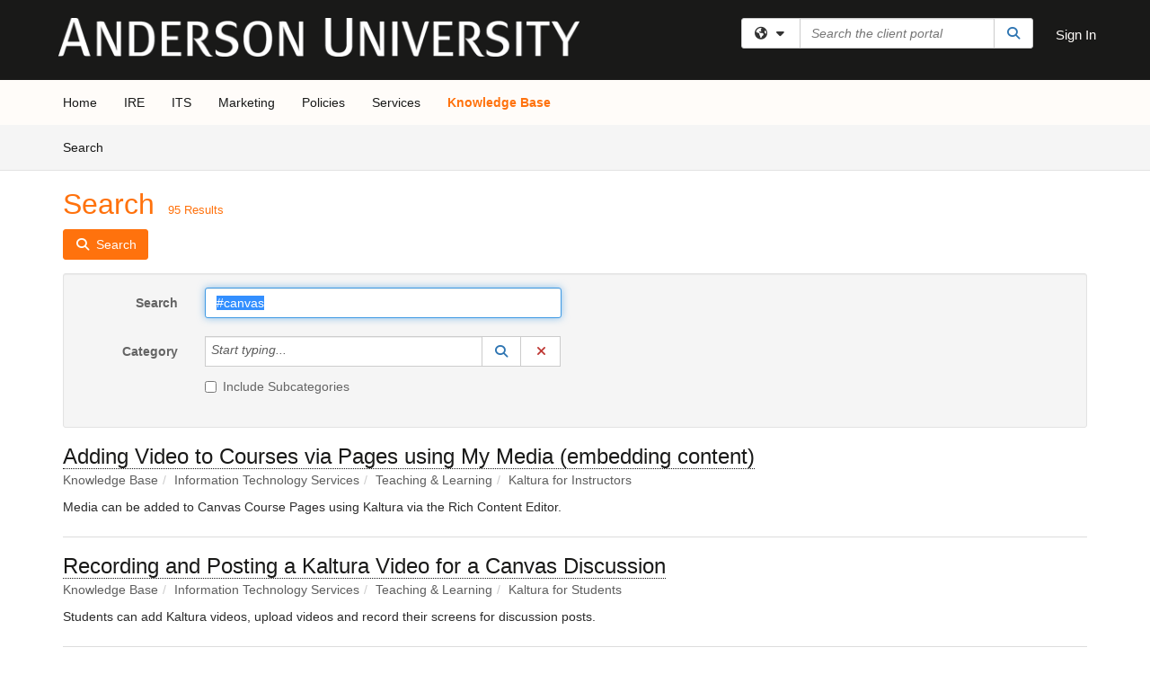

--- FILE ---
content_type: text/html; charset=utf-8
request_url: https://anderson.teamdynamix.com/TDClient/1844/Portal/KB/Search?SearchText=%2523canvas
body_size: 29928
content:

<!DOCTYPE html>

<html lang="en" xmlns="http://www.w3.org/1999/xhtml">
<head><meta name="viewport" content="width=device-width, initial-scale=1.0" /><!-- Google Tag Manager -->
<script>(function(w,d,s,l,i){w[l]=w[l]||[];w[l].push({'gtm.start':
new Date().getTime(),event:'gtm.js'});var f=d.getElementsByTagName(s)[0],
j=d.createElement(s),dl=l!='dataLayer'?'&l='+l:'';j.async=true;j.src=
'https://www.googletagmanager.com/gtm.js?id='+i+dl;f.parentNode.insertBefore(j,f);
})(window,document,'script','dataLayer','GTM-WR9V5K73');</script>
<!-- End Google Tag Manager --><script>
  window.TdxGtmContext = {"User":{"Id":0,"UID":"00000000-0000-0000-0000-000000000000","UserName":"","FullName":"Public User","AlertEmail":"publicuser@noreply.com","Role":"Experience User","HasTDNext":false,"StandardApplicationNames":null,"TicketApplicationNames":[],"AssetApplicationNames":[],"ClientPortalApplicationNames":[],"Type":"Technician","Analytics":{"Title":null,"Organization":null}},"Partition":{"Id":1001,"Name":"Multi-Tenant 01 Production"},"BillableEntity":{"Id":355,"Name":"Anderson University","SalesForceIdentifier":"0013600001wA6sbAAC","GWMIID":"e6230994-3d29-4657-8833-302de25b7100"},"Environment":{"ShortName":"PRD"}};
</script><script src="/TDPortal/Content/Scripts/jquery/2.2.4/jquery.min.js?v=20260123000544"></script><script src="/TDPortal/Content/Scripts/jquery-migrate/1.4.1/jquery-migrate.min.js?v=20260123000544"></script><script src="/TDPortal/Content/Scripts/jquery-ui/1.13.2/jquery-ui-1.13.2.custom.timepicker.min.js?v=20260123000900"></script><link href="/TDPortal/Content/Styles/jquery-ui/1.13.2/jquery-ui.compiled.min.css?v=20260123000902" rel="stylesheet" type="text/css"  /><link href="/TDPortal/Content/bootstrap/3.4.1/dist/css/bootstrap.min.css?v=20260123000544" rel="stylesheet" type="text/css" id="lnkBootstrapCSS" /><script src="/TDPortal/Content/bootstrap/3.4.1/dist/js/bootstrap.min.js?v=20260123000544"></script><link href="/TDPortal/Content/FontAwesome/css/fontawesome.min.css?v=20260123000542" rel="stylesheet" type="text/css" id="lnkFontAwesome" /><link href="/TDPortal/Content/FontAwesome/css/solid.css?v=20260123000542" rel="stylesheet" type="text/css"  /><link href="/TDPortal/Content/FontAwesome/css/regular.css?v=20260123000542" rel="stylesheet" type="text/css"  /><link href="/TDPortal/Content/FontAwesome/css/brands.css?v=20260123000542" rel="stylesheet" type="text/css"  /><link href="/TDPortal/Content/FontAwesome/css/v4-shims.css?v=20260123000542" rel="stylesheet" type="text/css"  /><link href="/TDClient/Styles/bootstrap_custom.min.css?v=20260123000900" rel="stylesheet" type="text/css"  /><link href="/TDClient/Styles/TDStyles.min.css?v=20260123000902" rel="stylesheet" type="text/css"  /><link href="https://anderson.teamdynamix.com/TDPortal/BE/Style/355/TDClient/1844?v=20240110182735" rel="stylesheet" type="text/css" /><script src="/TDPortal/Content/Scripts/tdx/dist/TDJSFramework.compiled.min.js?v=20260123000900"></script><script src="/TDPortal/Content/Scripts/tdx/dist/modalFocusTrap.min.js?v=20260123000856"></script><script src="/TDPortal/Content/Scripts/underscore/1.12.1/underscore-min.js?v=20260123000544"></script>
<script src="/TDClient/Scripts/clientOS.min.js?v=20260123000852"></script>
<script src="/TDClient/Scripts/collapseMe.min.js?v=20260123000852"></script>
<script src="/TDClient/Scripts/tdsearchfilter.min.js?v=20260123000850"></script>
<script src="/TDClient/Scripts/SiteSearch.min.js?v=20260123000852"></script>
<script src="/TDPortal/Content/Scripts/tdx/dist/elasticsearchAutocomplete.min.js?v=20260123000856"></script>
<link id="ctl00_ctl00_lnkFavicon" rel="icon" href="https://anderson.teamdynamix.com/TDPortal/BE/Icon/355/1844?v=20190227215832" />

    
    <script async src="//www.googletagmanager.com/gtag/js?id=UA-308701-1"></script>
    <script>

      $(function () {

        window.dataLayer = window.dataLayer || [];
        function gtag() { dataLayer.push(arguments); }
        gtag('js', new Date());
        // Be sure to set the proper cookie domain to the customer's full subdomain when sending the pageview hit.
        gtag('config', 'UA-308701-1', { 'cookie_domain': 'anderson.teamdynamix.com' });

        });

    </script>

  

  <script>

      $(function () {
        var masterUi = MasterUI({
          isPostback: false,
          baseUrl: '/TDClient/',
          isTdGoogleAnalyticsEnabled: true,
          isAuthenticated: false
          });

        $('#collapseMe').collapseMe({
          toggleVisibilitySelector: '.navbar-toggle'
        });

        TeamDynamix.addRequiredFieldHelp();
      });

      // The sub-nav menu uses padding-top to position itself below the header bar and main navigation sections. When the
      // window is resized, there is a chance that the content of these header or nav sections wraps, causing the height
      // to change, potentially covering the sub-nav menu, which is obviously a big usability problem. This function
      // listens for when the window size or orientation is changing (and also when the window first loads), and adjusts
      // the padding so that the sub-nav menu appears in the correct location.
      $(window).bind('load ready resize orientationchange', function () {
        var headerHeight = $('#divMstrHeader').height();
        $('#navShim').css({
          "padding-top": headerHeight
        });

        $('#content').css({
          "padding-top": headerHeight,
          "margin-top": headerHeight * -1
        });
      });
  </script>

  
  
  
  <script src="/TDPortal/Content/multiple-select/multiple-select.min.js?v=20260123002134"></script>
<link href="/TDPortal/Content/multiple-select/multiple-select.min.css?v=20260123002134" rel="stylesheet" type="text/css"  />

  <meta name="robots" content="noindex"/>

  <script>

    $(function () {
      $('#ctl00_ctl00_cpContent_cpContent_txtSearch').select();
      $(".js-multiselect").multipleSelect({ selectAll: true });
      // Need to wait for images to load before the search bar position is calculated
      $(window).bind('load', function () {
        // initialize the tag lookup
        var searchFilter = new TeamDynamix.SearchFilter({
          searchFieldSelector: '#ctl00_ctl00_cpContent_cpContent_txtSearch',
          wsUrl: '/TDClient/1844/Portal/WebServices/JSON/TagLookupService.asmx/GetItems'
        });
      });

      $("#ctl00_ctl00_cpContent_cpContent_txtSearch").keydown(function (e) {
        if (e.keyCode === 13) {
          $('#ctl00_ctl00_cpContent_cpContent_btnSearch').click();
        }
      });
    });

  </script>



<title>
	Article Search
</title></head>
<body>
<!-- Google Tag Manager (noscript) -->
<noscript><iframe src="https://www.googletagmanager.com/ns.html?id=GTM-WR9V5K73"
height="0" width="0" style="display:none;visibility:hidden"></iframe></noscript>
<!-- End Google Tag Manager (noscript) -->
<form method="post" action="/TDClient/1844/Portal/KB/Search?SearchText=%2523canvas" onsubmit="javascript:return WebForm_OnSubmit();" id="aspnetForm">
<div class="aspNetHidden">
<input type="hidden" name="__EVENTTARGET" id="__EVENTTARGET" value="" />
<input type="hidden" name="__EVENTARGUMENT" id="__EVENTARGUMENT" value="" />
<input type="hidden" name="__VIEWSTATE" id="__VIEWSTATE" value="F6gVPd++A6EWvWXDg01KIGtnMjkbL8JfTjbmj6hr7ldxFFdNNhR4c7pqFa2YnS4LBNpad35tIat6Mmva1pG1d6axjCjq8EYi/zr3k0eQsf8q0OSoGmyTEnsseVxHJlCkCsQyYkNOu6bDtBwcQaEbraWyOIw19P4FleQdfsU6kkB/7rC8VEJsJJwLO3ZmJxvguARTwIAVvs7d97Z2MRIOitFR9uStL1HQEOtpkb2XIWYdO60M5+aNynIsiV0x1kK3VyCfYJPboiHW7Yy5qW6a1xgEynOA7kGxp7qF8xmCU4E1BY1UE3OqoozvzF8d/PpoBTk637QMkE1IkW+9Bvpg/NaLN5DlwUsVV7uq5vov1ZHRMKdmIa+8V48Hol1w+pcF6tmDLdxHFWSzNTWehMzSpfaKgdCErrpEMzoendrN4ZhD9J1HcOBZJvcdi1SJXaEeN2TJWdSEoQKz93JOupImFmzr/EvGAgXN56Bg9sdbr5nQiopZxM/WJjC7ugHMIlc35/JZS53XpXwYdwIkl7qzyxIaxF/[base64]/miyIMTJqJ05PyFnaFq+pHkt3QXz48ib0NPMnvSISTkx1TAEMSuFCnaP1wwyCkANaySzodxvxavi6x17dM0QbkJvcBPP2l/mfC6AKkdNjJ7VZ4YVDv5z2WFo+6zOOc1GJvSxdoXQMj3HCT3JyH5jAacgsdF4mkBWeRd9B4DCpwDoTPAAdF95K5WAH/RFv1riEdpqjq5S3Biqh5ajKhWLnURhSn0643aWEV1usjty53Ten7Q4Py/LxNP8jOWrKb4C75/7ohDAFVFx8ide6BXfcrTIHNiXesBgJZRJJf6gvY0gYihG/PBSS34VAz2x41LrqSGIMCaV9I4hWafr0Z/MhC9+8XbVT+wti++CSzZQluA/+Q2opSPHzGY60axq9nvpSdjAnKnoLx4BtGP7iNv9gwmVRtgD1XY3MaxsRXtM5+ryc5mhp4N61y3HzkNk9ij2KPqEBobrB0sI1xeIKj0Zs4Ewr6xWhZz2PV6/HR0tY0Qu/Erx3WX8UE+seon49k3p5XCgm3idh1qN5Hy++mmTIgewg4gwIReiS7aT0++7fqgTVNVlJU5shecWDkhtmSGlT6fs7eVmtNn0EkCKyrwP46RqcS22qFaIzFgtRvCtnsrd6818OED6cmlkKhwXHko/[base64]/ItAp9Bz47peFYS/kA+09NE2U8pDGm0eI6VBedHU3A43kLP4qtwClw5jjyzHGD2LhgnCkC9zDpaEgtdPbKW0tpHMxuQPredPihtdVcwKJYhWAlBSsX/+cObD2av9MutrP25cz4jaKscELuu6+Mgn2pdxpyQjYFYw1tszACC+NMSWy1HK0f6D4KepgFRxGojay2qW07udtEApz3gi+Kg2/[base64]/ii4jOpF0jB7/Z9eoygGNg+tBHMCTVwLvIxVR/JccNONmkkmcb1YcE80IlU6dWm05Vwe8+sRzsVFEvezmyq0Is0wltkESQLXqUNn1XuRapBO0CpwdRRNL3ePwWC7kNgUqqzR7bQqRSb0gFXSONP00QoE3UQVnSRi6fu/Zeew+fwDbhzPJHHmb05ShzdCQZEF4R0mi6vjtF1lFThczdwaBX9aAXUUronlmJ376xszKBO03/ctBSEFE/VJ9cfSfqOYRHpMEx3dbQwUJtixSKqyQjAgpdNYt33KWhZ70kMVxYrJRS6Y5EnUO4PDF1jrfrBZaNB/W3BWUoJLu3p4Ne46G5YNvcc/p/muB42r5RvlFqn8cZb+Tw+EIGowjgQdZb98i3sy4sN3UN1uwfMb9//gxi90ueDODxVOrJFTrAh1/2BgXsjsjuDaroHBCKb8x6l5OdwwEbn4+mnYnByzFmPScqzmOJeYLxgVJobads4mfxxxFcCGi6IB1wduZM3co2nOfUgLzIaXpjlIUrUxRwvYsEcoQH4LleWmXdjRfvJdNKj/v24W8U3TDkM3WU8Zj1eWKNcQSt3q1cOIPUr1isQEkwfZ/hMeHPbWmNB5kNf6+frec2tHjrg016OSFBU4D/zYb95r6pSfv7YQcLDwzquXb6VLmvKwQZOZmdIqoRm0Jrh3PpEia2+dgeJmH5/o2Q4w9+60Ks1/yM5371dC/duDqEmp/ZiAw2jYfrEbNFIFaIb6Hjg4NKylTXRplJcVqQhLsMdJh9jbN/[base64]/A6biPxFdkt9JG4YIKtnyxsbi5xtR97gehB+40+yc81sSQW3f2IPVs/YKsxcYO9K0hSCYafLdp9Gv77oS+R9XSw7Cx3IUzm4raVKrTrtvwCNxovfS6rtYvnqlbeF7vT+MW2J4XZQ3v+YStkdITbqqSNOJZ4LwUIgLfPxn0V87iyZJTIjNHgVhWKG8IaGCdFDynz/z5s2FeaYP3LbKM1GTLBWS1PFGwyYrTVgekcvmWszed/YlvZqvnT687DP4+hLqBYIh0sPWJu+SngERCFT+FJtOiwIi6hNithXtwTd4Y8oZ2vPohW0Ho0+em+JpXah72yemAm1spuNR9jJyDMWYyJ6bmOQKoI1ZlcBl6BROZqcHiQKrk9oVySZTKtXdDlGWF3AuJ8g0X3RHmAnFJa/I4V3n6QDAMsyqfaHZmIWABCF0s1qiSdeJi7BrBcO3D18kwvs73sfKnzXfEklnM9GaEnN3HxrfjiSDTmEykHISw1IUojRLOl8QFnkst4llaB43dlUBOxrJ2rOV4c/tAYr2h+GZ0Bqd9t0Nd/[base64]/HX6/ZLEJ2SS6nn1FYrtS5PxiC88jysJmlkL8iRGpkfLXF/xQicrExoicTG2Zlh3Gpazlj0Glgrs7pMizPLbhnjKBwLKQg6EWffd5t0r9ZJkQ1L1qq/SqlW1iBNJC1YcmRP/DMM+Fy7pj/1zU9Ze984t9dkjdagPTQe6L8Uh253+DR567av7BEbzU76+VN/Q/ajHBesMLA0j9E/fwIgLViPnxf4wZJ9yruIAbu6Nl3hZhuIjeAWnuLQsHqypImOV2X8POQ1O/I7i1bXh2fDndogHo+/7QRjV30v/Th4i/TY6tsLfzBq+n0BAklUg39r8sZZj3+SB/ypg1hnCOvsX5XvRcqNvRhFQFSkdYIcDKE0mjmwNSyMTHRh2DCMxhT02snehBoOnXOdGsqcdDKdzbtBg5dmZk65P1kvghV9AwAw81zvq4oUODjOaNELgNlqlIVBtAcHnVvO2YRD2B0Zx67F7f6FX/ioYT1qE8XwI8eHqfoUagUA42O2sywJ/6DrzisfRqhtwcRtnIxjlQQ1LK+fvRilpZv5JpC8RxSNQ2cNAcprJw4aMg4a0WC9yzEHtg1tAQVUah5XUxc4xs4ZMU9xVIzo5rT4up0G60nopwaIwnGK7avJYb72h0OgeT3eE77johDe/[base64]/mH19XPDL6p12SjMp+NiDTBWa8Iy4sOvb+/Hp7dJM7G7xtZmKoz7jc6CMpaSZGQGKcdkr09FVPJxwNge6ZX41DMUKXxdW7xUKh0rU/7PoCmsClzgLj4i59VZ8+e9w6Ln1plgcBcpG6Xhop+HKcB2I+pc/ldRD71o+Brd2PzRjQiYTadFmOSVRT4g7UXKDLTDgOCYLokZ2IWDiaaityRFxe+YpH+gkr0oQg/f4bitqyR4lvKp1UmC8w0Cqs+MdDfNu6hXph1O6dH6M23gPkbLizX8zediPi7PCOiejSdKFFxjbzhIs6OHxKP6QkHUEZuWjwgwTA9zo/fH2UZ7oTPRB2BAKlUxOoW+M77SGRZS7UsvrSGj+MXHx+IwgLJozBRXAhR60AsL+hj6JRm2kc+SKyY8hXnJnV4aqioWkNgbndn0+VZl/2JgxVehfjDHazGNHNoH/Ymmz+EcnPMAgaAG9nL1x1ZbGtkFOgFfsm/HH6xxnH/Cf1WVeKkXedIBD3asDO+fnHySHbp1jPxZfknt/G1oZmJE5diYpIg7OT42IrU9d/WXXbpdwqMDyxemRwgIZQ/j8phaHA1pkFocGuaGDSaIcR4esgeOWtXEZtGGYl2OdTfMbZNnX12RsG/m/pfKlMCxg+L9pGPYavln4RZlCqlNDSZrONbKBJf/Bqr1dX/+3afbWYVRBkX2NGgt1BeH5etuqdd93Lt6g83c5rlu4XttRRTdZnwUVm13UsUUAH2nA33U1BKlwINKG+2CXdrLP1moPgCKK2I1uaqUpiLxooF72GqCoKMUlhySqgUDYl2azHTMhKp2/dW9DYafMlVczjl+/GHh4WvvGE/oz7K6ydiNy/FqoaamEsfJYg2r1A0Q2rcjO5GRZgzuW1P7Q8+wfh7/eJUWEme3nzq8nBEBCIqjQ0LHFR+ICv4AOgpnEHGFzA+qyXzQ8wxvSJIqf/1yGXOAtHEMQAiPsY3+gfRhdI2NEEGj6lZlOQAtgP3WmKaTJApehG1vm4Chhw0lTMRIL2/D3CHEgJ0fA/9PqT4r9w6CFDkOsIY5KvWIxhVTqNfyskpdnjqFv2rYVa0moRe9jgKMF6Uve+5KQcdZY8K/qBZBsX4JQgrzZY6KmCRd+5afHh+PXCmbIpsbqYdMSKoBaZAu3v7mJQBk0OtzcfSsk5fouxD3DSgbs/6xUB4uC4C/krCSFFZM1tKlpHZL/t9daaf+ylBNgJwk+fo5HT08qF0Eze35KugnOZA65Z9JONaVpDlAox6kvLePJzMrIQaY0a/OX/oH1SCOfRscpK4lG2APJAwtletXdDt0kPXGlf0n/g2kNLYPf2iDl7lk6y/D68ZU/IFch5Jlpl8obi6XVERDvH4XxgPzFnu27dlIUSwN+HzjfvYECox22mrucOiAA/5JHrbhHJSJbiM4jR+7YmXWd9WkeBM3hzE0m0fDuXE07eywrGPO5zkQa3Hackr7DtjUnPLHcU2BTAAR6daeScg+xopqEZJ6Z7O9k0nNF9e7J+lFJqvGUrG4epThj1H1Zk0MtuUClg8UWCCbdFP/ddjcReuQiXi9eiHlv89oIQ2qMmdVKTrirWBuqJs8xNQ99Ltb/uX0h+qsJ8xd1qUXjc2Vv0cRnJs0z4gSelzQboQ9gUPwnMWqgRwFqtAVbcH7DYVYP3NY2D4mNbLFGEvDvgmSTnM5V+6DzKx9/VcONu1oSglBOmmWUW5oG/EB9v3uPpTvBi/[base64]/SNaTWAi/tce6qKzESwkzCWDmopKuxNqsXDWzfQ8CKQPfQnh81cUh9bj1NYvBd3ls0mRKAUg7Ktn6e0GsAs2gLuTA/z4bGaU8LCU4IWSBUwvuyUotVgyVCEzQd7fZdZ3ad0mgBNqSXj9NtcVklABGsU12Hckk+fgiAmo81vI9KciLI8FEn/CgKDicmJwNgUfLTEhu4Wc1cUUsN9/+jQBfmvApoIO+t/OVMoJHSgzg35ecx4qXEHP3ngkOz2HEckgRIIYvetqh/l9G8BrsRB5Iz4t0NA0xCo1IdXO6VcetSkne9wfdS7cOKCINlN4koq/CUiH0WlI7ItLc8jzvkLcoinvsTp4XEplrTyGgUCjJIwTl+EQycmOPH+LhvSmpYvTPSrDeqvryVIonWHRYhhSS9aNVisFB3dOvi++kUUNqbSqwANZP8L2Aj+z/E8IXdVnaFm2+mxPQyIukyLi9eGBGi/NInNusNHjdWHOyK/INORnPpXN2ZW3nckEKsUn4M49Xrj2SmcDbQW51X/k75tSIHZHhizxqEGLkKqWmBMUI2ugoBx7tomtmKDgpOQfNw57W8kkWAidJP3T9SIQR0kI2wQOoxVLUi7kkQDb42LBY4LzsQ87IhesLrIAPXFb0VzB1ob+7HZl/Z0f9BXhOi7M4pYeIskGiF0m3MCeQCcJSsSTfKseYuSjmrine9wuAXTfJP70np+wNnPCAIPozKOMbnHZTf770OfdNURC/6LZ/L9pQtdTQy7YnbvbF4Om938JKh2/fN+Xq722gGnFjIw+Ek1YpFLt+eRg0cY3isl9K1TrNEpQKK70EJRFaKQ6wfDMx0NDot7JwsMptQq7oCcDQMM2g7FXDUuAJjczWku34x/n1kya4dDyrbQQBc0OSHmsTqoVuHe8u9RFW4hOR6j+JGyCj42QhqwHBFYIXZJK13/DvffesgpaTzdy0DkbAyziST+K7QT0FE5FSvrkRKxMgo1oc6BaTlL9iOkWJ9kCe3lpYhQ6ZpMs2cAtDCdYNj8zmxAFmKy95zS4Lw9VPOxD/ANFgFhFRmudbyII3+yWMpUJsYsnv9m1Wf+uWgk1vHjMvT1uYFf4m05DOR7nDBlu17jrLqsVgwOF5+pHGZuhJXRvA/H6RyFJTSWAYHn/bJeU/LzbN/GBN8RgwG6DDGGxAeH4vBqfLW+8PZCZjLgdPtpiIjc+JCuV4ifdobR1uqZh/ZXoVxuUtSUkXxODX/S1roAJoRx1Yp1vvyC9jeqI2B3Ej5nO26kfhYCiF3jDkGEqOeprSyMRGO9rOW/Wt3UY3CBmGDmZ8eaH1uXo7KH8AgrXyWceZw+OmRPabSfDk56quSfp/VEXbrc1IQ3OzGEAaUWvT+Mfke1w1wA30RlF8cA+W/fv9AU8OOihNKMYL+e6yw0f28dJIlxpwckqf7iClRviMTGm3PP3c6ftzgd5srPlsYUk7G3GviXVcpyinHHNUDz24Qh7/lVkKAAkID+XqIFiJfcnko1M7isLRoVI63AlA12PxhhOmvOQJ+N/[base64]/hgno2H0rgesErcxUHKogruDYrh5O7dIKigUCCHB/GrPooSGZi5lqvTIi58TBk+v0pQzd6/YbtjOlSFEdiehiischb/Ylxvio5OxnYRbfAKdMtBZDcWb+W0MDIendZn5ToXpv37UmOKbd/h6nkhitMhN/OwDYoIe6Ms/qAT92VhcKIFrcuZEHYYcKBTri9gCtx/oIwf7KsOjUNl/9M8ZWywuiR4V9QMurapMaeFkzk42cTHhqKsX4GHEioUe+nrGb1y3VnuM9oGeEMXLAU3cDqzdHS5J9A6SNDb+zS+5ZReOUulgfpf9YNMbyTp1H5N3doPdg+jPt+ecCIP+VQWMqaJB1aZdEIYxG6MC4z3oAZoHHUTupy+1D3Vwmb96YkIFHX9th8BCF2/DdJjGX7T+E5tZZS+vYs/kSA3bJiIVCYEzuJlyH8B8ATnLnt5q3eMKTupM2EHeSKRQdsU/i6MCy3UsbWeK9XmtoqORxmmu5lmEQ1sH/xM/LlRcycEQopEiP/t0iTYM6T2Tgtlz3CLf0wwKJ/d8O2OC8oNdjlK87jgsCz/Up/tIU3y0bFMT2dpzoOOypmyep/PnaMZu8ycAIf1VHFOP/R5VF0b7CePFz/5Nr6fqEwH/T/A9wbRXYXV4byef1jfsUBGCKt7guNt0uBm19JEpMFpVnv0nbJHIsD2JKcKSiWEo7QaoRxKezjwe8MxwD9ga1wT2Kl9tgHhJPFQyAJ4cpBsPaC+HltBnf7qosMdBm+ziYdWfEG23dBMh2TcAM/wDpAUpNedSD+3bfbu5oXHoyqkSAT9LAxgg4+/foGTMtQgarBY/sv7bN8ILlulEqBT2QkXFkqV6uHMgIQhLIZymvjnGPs05FUdPMJ5XCTlZibN3g2OnKe3ILQKB/rbtHr//wvAFtmc7fnT0IjZjpnHxkJXUBQpmoNACWHW1ahtRZhcUKkokANFQ0zy69JEY6gepiFVn+86PFT4+9OLA8QFazIYjMf84A60/EeLCBxFQJvWMuXAGZi0z9rrYJoLYVYEF7BGt3icNzc5/vL7PKqEVH4BcG/oWgYKEaPrVUtZ+46ElHgApatOymaamD3Al8WsDpLF5CB7C5GfWhB0CspHkwShxUZAT9knCqP/jV4/RWB2JDbuKoYsq8eGTV9NxKTSn0bNHHf0IeZJs8a/Wja4OIUWRFgBa5RGqJWJ/[base64]/cSRhleYOU/jF6+7oMvgjoVmxz5mqF14hqouGguwaRo3i8K0M5qbWLWl4Tn2+DyBqMBqzrjsgoVqSVdD7gf0IqDNFFrc5jg7L1Gw2v8PyPH25nltzQeghz+dJgNBKcRYvHHVsr/ABKHcWRHvCIUqSfmG+g81JwcB5UXXnhBISvljfBZGKMpWMOPUdieCeDgDX2JRZJxDciPlkEtFnEJzoPoDyqT0q+HAYaWOeW7f+V+LvUR2O0oErB9yyxRDYy23xd6g6wdThgfuMNBPTcWPWczs2lCspnJimBtWsFVlxAW5hBIoEykYzvdmtl3fJbm/rzLAUQeUTFLt89Vc0Od6piFjUsZrYVhITt2DTSAH/g4eLdQFd3sRjisa7burNCIwxvUTR2uhrQc4LkI8ciCIH0JDPgpgOIoOmdJ7q7B/1U6zpa7ApAgYt1Dbqyr73C+dD+aJmEjOI4+IwCtWUfEb+VNXvezd0dQNNkRjgOsGg9y/KO9jl1/21oo8HOJd8+QSEYjhEsvBdXae+u+QV3NIaL/EOOc5MnWSavUbUAF6FQjflK8Zu4hCXVI9fcfTPlS9peICeDBQGnTxWPZ6i6a1kdFsRvz1VuF4ZePaqjm8x7nYpiwe3eDO0DVj97RWM69JojP9GsSofmABzlHEma1w+zz2cWw1gOHn/vC5P/jgmQua9V5fBURraIxDfD0ab7p8ovyxGdfoy/L3IMA+rovimZ/1zbsWKjrF1pk4RbUqtot8IQKrJamyMg1iFBYeW5P1MbtA63wpAgJIZAm09mRC+z0WeT7k0G9WXPcKLZ0UMGPKY6KPSIXDxknpR9MB45FjrLWBL3p/2KQeELBj73FeGPH6HT7VwZBPUoqH6KKaihaa5OA3Hj46EkQ2+/f+TCFn7Li6MBZ7845vjFex16yHPOuBDuBWQnQnfHoBYc5aBvrTF4UXV+hCU7tAgh8yJUtmD34mz0vCABhsdr6kNz3ysI1BPFinR5natnKKAbjvzHwySF1XNLfXz9+8k7/6tpT2uoGZyQJBsG64GxIsQHHtBUTE7pl7NMSyoxLGcgXZZsV044iN2h/5q9hngVdT4EUGxPRgD5h2WAUzll0ESk5zVAok94GxfeBquJq51sprkzuFurq19EjdEclP2wGaTkCvBoSrBn07SwtOwwaP20flIcQO0v5vFFWKelKM0wnVOh5wvwe/lS0q0pOVuatZ+6ZUXPYT8SuxLM6g47/qgKiqI/iTgo5T5+/Q6yUscjdMzLVYQ0w0KxdOkqf8uhOhPYLtMWGsOL4jh1rG/LIzHu7h9mKdTfu0U7qrwgkuZ4WtmcTBOjq47MEWbDKm3Ho7ehfkRRcZ42hv7rLA9258moVQ3Mm9audTOlpDWmbDbFQbBaHYN72aRubk84bMtnbkgjPVdhpuDAqW3ewL120LOKVPfBQ6mHj38BiGVvZHn1DeAPhxn2X3vSM0Eahxb7Ks3HWl6sFSH1iAG0bihL/j7w1FukzmC8gdoaZ3wSMoy2NUVww5FjXwAd5IsLn0ym1NrCwlHIbHTj+tGztmtu4/vbZayOtJQETcuZ0k+kvSH/hhq7Iw3ZWKjRX/7LpG8vA5RaH6GlxM+D3664lupX/HhuXDO1lmzM5SMrsAGDHSnDmN/t+pTjwDd0Kd28BqnRFEu2Lw0dBxE+fdSlNZ7YfD8ZYqxwK5XzrP/t+jFm6lKk4bgNLJEGSNt6ufdO/FLNPNf4GasUZnVlJTf19IvH5XnJK9NBSczuimRhuRD23e0DbLjDdrC6/e9BsbKr7TNIdWAhg4xHKTwJF3rJR+RbQ5Xk4cK2XtjRy0wZGz4QuxW8fSDrLApc8hYpGPR637IdD+lmgDGGG38tGsl63jCAijGNfrO09YJK3Lwg3d+pRBmfI87qIbsBRdxhUZivQhLviiacP60x8BpUcqioMC1x9CNqrx6qOy56ZpZWqzMtj/XKp6XAXS8FOnTcIBgbzrWSXBCYdbukgtO0kv2duYZLrp42k1ShqiS+b6mHkbMiVciIbce5hVXak/NsjopjIZN9L7EqW4fw8qj6AGezhb9C8NuMpQhdyQmJd//ndEwWTQdu3D/ats2+gl27ugQWD06Lq9o2gWo5BS8rlInqhz63kv8FXjTep0YmqkD2/13lt7Rvxi6VRNOAkCp7XFBdj5RDTrUNHSyMFhpmTfPlkBG9pL/FGtMOFicMf75vlLM8yKyvsbATbANyI+vr0kLsIVMIRwJjumMUsbfWkxv3KIjjjqjufFPOYb11bDCqyhQsv1FSCGHUynVl5hDJQVcf71WeIUAQL9N/ALkaDbTFuS0tHu/tOZtsKVBd6twPhHZWlq7nTJMIC6V71uo2ThYVXr/iX5qPebU9XpXqfTqaivwcG5sv4m+QgoeJPQpQ/KLql9W4tYyBX9vbv/RxAub1lGe8RC+8V7XyYk1U0I//wGpDEc8XtFnb4FsoU9+ySHMcEaPBhKujxdf8J1c9QejqczuWEMr49q1UsPXLTQa2ex0ikqpU3Ku/l9qmlPTsqkiPJMpGBSUXpNtWx76trSwxNuz5Q/4DISf9c6bDdkTzPPjJi39Namax3v4f5wlwh1nLqo4xJWCZ2bRXszqtBm3r50YHNGOrVwffnxzKv+95h4G7tZ5QIbm/YIHl5Kbd2L1EZhn8LQipRJg3KO2ce08ktZM4nHtXkhCHE2Zyk3EVYL+c9U3toKl6y/Cz5wgckLyljrJ0XnKBaCDcDFptDHIWYP0KUWWdVhgl7yTWQwOhPe//SU4LfqW7DL5w74vsg2Ko3/EJohP80njPRCa/GtddZuyxqNAWHJZmcD+Esv+TSJl/[base64]/T4SRNE2nfRAZD5pTFmyPW4e4n8WBr9hUOv/Zxtecer8YhMCivj4InUmVMj0bnonxEY9eeoTcIARwHk8YYRMgFuObkNh90zGGbppsD2WncP9tihKyuhV283V+q099O973CpYYH7TUHKi763/PkANn/Twwh932l7ioc7Rgp8ylUSlozl9s2luEHe3h81Bb/Lq9DHW31zrSW4TfMuDrEsuokwzQl/vJvPzJcG9c9A11vNIWonanLYjcOeMklYnQ+/EKx1VISQc5WPNZSusLgD+MeJwr3g8IVbFJ1SN2t3y4gNTvHTYOr1HlJ2SuaZBuYJNMlx/SiA5auU8DtNeRlOXTjHhSYB1OW1mBYN4g8sff/HZ+Dm+3cvViNvJqFP7cr8s47bkePkPE8ETvj4XxI5pRL3bOgEtuZOlqEpXVt8RJdfxVhbwP8JPFje2hXBSewQxhBWMIzuIuP4Q/9yQ30pp63LZdRJWhScQPlXi/ZMaYjWpRyMX4rpAfY8BJKn6UeKfp5zWattjvu5BL8MXHBLDCudc3xTwG5nn8C1a/Q61U/[base64]/ckfcJLATClZS+fHLSaggOSRBoZWNXWt+ZbvJjirkNIcFBoZ2iVsmL6b813790tevOq7wRavtkQ+fdsjXoyM8xE5DtW3s3GQWHv30f/P4vKV9y8EnLdKFV4F7c3ncRjn7nQfkOW5z1LotreVOu/ABEV3SeEccJEkwEW2kopBqnNJ3bjOwDDwyrIdLpe4/ZeqEjQGH3OQ6QFeLSgabetgkg9iKPFu9+lAJJ4to0WU4OFPFmfsKjUuFtGX3gdUUOGAx3ToWqcDIWJmywIlI7zIbIHttb1LXtc=" />
</div>

<script type="text/javascript">
//<![CDATA[
var theForm = document.forms['aspnetForm'];
if (!theForm) {
    theForm = document.aspnetForm;
}
function __doPostBack(eventTarget, eventArgument) {
    if (!theForm.onsubmit || (theForm.onsubmit() != false)) {
        theForm.__EVENTTARGET.value = eventTarget;
        theForm.__EVENTARGUMENT.value = eventArgument;
        theForm.submit();
    }
}
//]]>
</script>


<script src="/TDClient/WebResource.axd?d=pynGkmcFUV13He1Qd6_TZMSMQxVWLi4fik2rw1_u_hZsCNzwv5c621ov6_ZX_wzTt5vh-g2&amp;t=638901392248157332" type="text/javascript"></script>


<script src="/TDClient/ScriptResource.axd?d=nv7asgRUU0tRmHNR2D6t1NXOAgTb3J37FC1L2PfbYYFmSPm-ANa7n6FP0x7BAsbHeL4jfY3ptd1q7zKKVI7DbuXZcwEoKOwj9WxCI1VrQlbWE1Trg1t1GmJDN43kQMJsB7X8tw2&amp;t=ffffffff93d1c106" type="text/javascript"></script>
<script src="/TDClient/ScriptResource.axd?d=NJmAwtEo3Ipnlaxl6CMhvmVxW3-Ljsg_2Hna32smxrg-6ogyYAN3UTPsJQ8m1uwzn_kuf2Wpne6NSFmYui3h0wCQhJN3ZUiLTNkvhiIgZpq74-lKmofUPQGJ8own8RI2_mwAcmvlSj2WBnqwm5Wj4cyNvv81&amp;t=5c0e0825" type="text/javascript"></script>
<script src="/TDClient/ScriptResource.axd?d=dwY9oWetJoJoVpgL6Zq8OLdGoo5BVWQ_Eo60QZTEhEcHeiVfwgY9tLCgzdZ5TRwvrwYEnOvujbNccOVLUfWtUg4HivSIsewg6JABxkBGEqVVV64eiRyCAsPDqh6tUioISUQKB74sWMO4Er2mHrWEIWs_sBM1&amp;t=5c0e0825" type="text/javascript"></script>
<script src="/TDClient/WebResource.axd?d=xtfVMqdF1exC2MBVkOJwMveStDR5kg3dbZWgIXMXZmB1xXom6CcIrWFgHa7jsp4qJuFW2L5XShudyzlBsIO3JhCfiU5HmL2BDz__mCv9dznmBlEMS7LvcYg6wTdPTrAXIXI2CvtjwlnpZd-j4Zpsx2wG_uA1&amp;t=639047058900000000" type="text/javascript"></script>
<script src="/TDClient/WebResource.axd?d=nq9cvW_Z9FcoT6sprUrhrjSlCRmvLP9ef1YyCvElIFMps4kJz2UFhAGwlnQQOr7SFV9ENgg4hKcnWtoCFml5raDAOq0TRr8PKms3tUxN_M3qeywAgaA_KgS7R6Wxt_hsHCMCP-QObhEukiMgYrDZPJyFpZubeJTRKPRLLz_SIHHIPj4C0&amp;t=639047058900000000" type="text/javascript"></script>
<script type="text/javascript">
//<![CDATA[
function WebForm_OnSubmit() {
if (typeof(ValidatorOnSubmit) == "function" && ValidatorOnSubmit() == false) return false;
return true;
}
//]]>
</script>

<div class="aspNetHidden">

	<input type="hidden" name="__VIEWSTATEGENERATOR" id="__VIEWSTATEGENERATOR" value="F973FFBA" />
	<input type="hidden" name="__EVENTVALIDATION" id="__EVENTVALIDATION" value="6Pz1DyLOqukdTT/PiHWvLKT0Gehnw7LMfm1DxAKwrvJrOUD3SPg12EX+7OxonhHoANsfk+1XMeZ35YMx0XkdXatAZ8Q2P9LiceLCY7smfNL953iqlmb3zIZ7pUezTbuKONmRIRARmmS/35RZRiyCWxmI+cDUX6D0O38ySrhJXU1IiLt5IGiL5tvt1Kov3uHXlAEN0AGdyVDzuVUe6qEWaFWlo/zl+P04GB8mrwKeK7m7FvlyJYe+lv+wpbMEnyqW1j2UyiTH7Z7pOpqOMFfAhIhrsGQ=" />
</div>
<script type="text/javascript">
//<![CDATA[
Sys.WebForms.PageRequestManager._initialize('ctl00$ctl00$smMain', 'aspnetForm', ['tctl00$ctl00$cpContent$cpContent$lblResults$ctl00',''], [], [], 90, 'ctl00$ctl00');
//]]>
</script>

<div id="ctl00_ctl00_upMain" style="display:none;">
	
    <div id="ctl00_ctl00_pbMain" class="progress-box-container"><div class="progress-box-body"><div class="well shadow"><h2 class="h4 gutter-top-none">Updating...</h2><div class="progress" style="margin-bottom: 0;"><div class="progress-bar progress-bar-striped active" role="progressbar" aria-valuemin="0" aria-valuemax="100" style="width: 100%"></div></div></div></div></div>
  
</div>

<header id="ctl00_ctl00_navHeader" role="banner">

  <div id="divMstrHeader" class="master-header NoPrint" style="background-color: #fff;">

  

  <div class="logo-header-full hidden-xs">

    
    <div class="pull-left">
      <a href="#mainContent" class="sr-only sr-only-focusable">Skip to main content</a>
    </div>


    <div id="ctl00_ctl00_divPageHeader" class="container logo-header clearfix" style="padding: 5px;">

      <div id="divLogo" class="pull-left logo-container">

        <a href="https://www.anderson.edu/"
           target="_blank">
          <img src="/TDPortal/BE/Logo/355/0" alt="Anderson University Home Page" class="js-logo img-responsive" />
          <span class="sr-only">(opens in a new tab)</span>
        </a>

      </div>

      <div class="master-header-right pull-right padding-top padding-bottom">

        

          <div class="pull-left topLevelSearch input-group">
            <div id="SiteSearch-633fbda7125147988c4031e904ff6928" class="gutter-bottom input-group site-search" style="max-width: 400px;">
  <div id="SiteSearch-dropdown-633fbda7125147988c4031e904ff6928" class="input-group-btn">
    <button type="button" id="SiteSearch-filter-633fbda7125147988c4031e904ff6928" class="btn btn-default dropdown-toggle" data-toggle="dropdown"
            aria-haspopup="true" aria-expanded="false" title="Filter your search by category" data-component="all">
      <span class="fa-solid fa-solid fa-earth-americas"></span><span class="fa-solid fa-fw fa-nopad fa-caret-down" aria-hidden="true"></span>
      <span class="sr-only">
        Filter your search by category. Current category:
        <span class="js-current-component">All</span>
      </span>
    </button>
    <ul tabindex="-1" aria-label="Filter your search by category" role="menu" class="dropdown-menu" >
      <li>
        <a role="menuitem" href="javascript:void(0);" data-component-text="All" data-component="all" data-component-icon="fa-solid fa-earth-americas" title="Search all areas">
          <span class="fa-solid fa-fw fa-nopad fa-earth-americas" aria-hidden="true"></span>
          All
        </a>
      </li>

      <li aria-hidden="true" class="divider"></li>

        <li role="presentation">
          <a role="menuitem" href="javascript:void(0);" data-component-text="Knowledge Base" data-component="kb" data-component-icon="fa-lightbulb" title="Search Knowledge Base">
            <span class="fa-regular fa-fw fa-nopad fa-lightbulb" aria-hidden="true"></span>
            Knowledge Base
          </a>
        </li>

        <li role="presentation">
          <a role="menuitem" href="javascript:void(0);" data-component-text="Service Catalog" data-component="sc" data-component-icon="fa-compass" title="Search Service Catalog">
            <span class="fa-solid fa-fw fa-nopad fa-compass" aria-hidden="true"></span>
            Service Catalog
          </a>
        </li>

    </ul>
  </div>

  <label class="sr-only" for="SiteSearch-text-633fbda7125147988c4031e904ff6928">Search the client portal</label>

  <input id="SiteSearch-text-633fbda7125147988c4031e904ff6928" type="text" class="form-control" autocomplete="off" placeholder="Search the client portal" title="To search for items with a specific tag, enter the # symbol followed by the name of the tag.
To search for items using exact match, place double quotes around your text." />

  <span class="input-group-btn">
    <button id="SiteSearch-button-633fbda7125147988c4031e904ff6928" class="btn btn-default" type="button" title="Search">
      <span class="fa-solid fa-fw fa-nopad fa-search blue" aria-hidden="true"></span>
      <span class="sr-only">Search</span>
    </button>
  </span>
</div>

<script>
  $(function() {
    var siteSearch = new TeamDynamix.SiteSearch({
      searchUrl: "/TDClient/1844/Portal/Shared/Search",
      autocompleteSearchUrl: '/TDClient/1844/Portal/Shared/AutocompleteSearch',
      autocompleteResultsPosition: 'fixed',
      autocompleteResultsZIndex: 1000,
      searchTextBoxSelector: '#SiteSearch-text-633fbda7125147988c4031e904ff6928',
      searchComponentFilterButtonSelector: '#SiteSearch-filter-633fbda7125147988c4031e904ff6928',
      searchButtonSelector: '#SiteSearch-button-633fbda7125147988c4031e904ff6928',
      searchFilterDropdownSelector: '#SiteSearch-dropdown-633fbda7125147988c4031e904ff6928',
      showKnowledgeBaseOption: true,
      showServicesOption: true,
      showForumsOption: false,
      autoFocusSearch: false
    });
  });
</script>
          </div>

        
          <div title="Sign In" class="pull-right gutter-top-sm">
            <a href="/TDClient/1844/Portal/Login.aspx?ReturnUrl=%2fTDClient%2f1844%2fPortal%2fKB%2fSearch%3fSearchText%3d%252523canvas">
              Sign In
            </a>
          </div>
        
      </div>

    </div>

  </div>

  <nav id="ctl00_ctl00_mainNav" class="navbar navbar-default themed tdbar" aria-label="Primary">
    <div id="navContainer" class="container">

      <div class="navbar-header">
        <button type="button" class="pull-left navbar-toggle collapsed themed tdbar-button-anchored tdbar-toggle gutter-left" data-toggle="collapse" data-target=".navbar-collapse">
          <span class="tdbar-button-anchored icon-bar"></span>
          <span class="tdbar-button-anchored icon-bar"></span>
          <span class="tdbar-button-anchored icon-bar"></span>
          <span class="sr-only">Show Applications Menu</span>
        </button>
        <a class="navbar-brand hidden-sm hidden-md hidden-lg themed tdbar-button-anchored truncate-be" href="#">

          Raven Solutions
        </a>
      </div>

      <div id="td-navbar-collapse" class="collapse navbar-collapse">

        <ul class="nav navbar-nav nav-collapsing" id="collapseMe">

          
            <li class="themed tdbar-button-anchored hidden-sm hidden-md hidden-lg">
              <a href="/TDClient/1844/Portal/Login.aspx?ReturnUrl=%2fTDClient%2f1844%2fPortal%2fKB%2fSearch%3fSearchText%3d%252523canvas">Sign In</a>
            </li>
          
            <li id="divSearch" class="themed tdbar-button-anchored hidden-sm hidden-md hidden-lg">
              <a href="/TDClient/1844/Portal/Shared/Search" title="search">Search</a>
            </li>
          
              <li id="divDesktopa0597b23-d0a6-40d4-9aed-e6a05676cce8" class="themed tdbar-button-anchored">
                <a href="/TDClient/1844/Portal/Home/">Home</a>
              </li>
            
              <li id="divDesktope8fb678e-46d0-4d1c-8bf1-fc49c815ccd7" class="themed tdbar-button-anchored">
                <a href="/TDClient/1844/Portal/Home/?ID=e8fb678e-46d0-4d1c-8bf1-fc49c815ccd7">IRE</a>
              </li>
            
              <li id="divDesktop8776a908-d518-4fc4-8d3d-93b49528f561" class="themed tdbar-button-anchored">
                <a href="/TDClient/1844/Portal/Home/?ID=8776a908-d518-4fc4-8d3d-93b49528f561">ITS</a>
              </li>
            
              <li id="divDesktop01b73ca4-1395-4687-9422-b1a2ff279c67" class="themed tdbar-button-anchored">
                <a href="/TDClient/1844/Portal/Home/?ID=01b73ca4-1395-4687-9422-b1a2ff279c67">Marketing</a>
              </li>
            
              <li id="divDesktop7a21cd10-c0a5-42df-a78f-69690dfa0168" class="themed tdbar-button-anchored">
                <a href="/TDClient/1844/Portal/Home/?ID=7a21cd10-c0a5-42df-a78f-69690dfa0168">Policies</a>
              </li>
            

          
            <li id="divTDRequests" class="themed tdbar-button-anchored sr-focusable">
              <a href="/TDClient/1844/Portal/Requests/ServiceCatalog">Services</a>
            </li>
          
            <li id="divTDKnowledgeBase" class="themed tdbar-button-anchored sr-focusable">
              <a href="/TDClient/1844/Portal/KB/">Knowledge Base</a>
            </li>
          

          <li class="themed tdbar-button-anchored hidden-xs more-items-button" id="moreMenu">
            <a data-toggle="dropdown" title="More Applications" href="javascript:;">
              <span class="sr-only">More Applications</span>
              <span class="fa-solid fa-ellipsis-h" aria-hidden="true"></span>
            </a>
            <ul class="dropdown-menu dropdown-menu-right themed tdbar" id="collapsed"></ul>
          </li>

        </ul>
      </div>

    </div>

  </nav>

  </div>

  </header>



<div id="navShim" class="hidden-xs hidden-sm"></div>
<main role="main">
  <div id="content">
    <div id="mainContent" tabindex="-1"></div>
    

  <nav id="ctl00_ctl00_cpContent_divTabHeader" class="tdbar-sub NoPrint hidden-xs navbar-subnav" aria-label="Knowledge Base">
      <a href="#kbContent" class="sr-only sr-only-focusable">Skip to Knowledge Base content</a>
      <div class="container clearfix">
        <ul class="nav navbar-nav js-submenu" id="kbSubMenu" style="margin-left: -15px;">
          
          <li>
            <a href="/TDClient/1844/Portal/KB/Search">Search <span class="sr-only">Articles</span></a>
          </li>

          
          
        </ul>
      </div>
    </nav>
  

  <div id="kbContent" class="container gutter-top gutter-bottom" tabindex="-1" style="outline:none;">
    

<div class="clearfix">
  <h1>Search<span id="ctl00_ctl00_cpContent_cpContent_spnCount" class="gutter-left font-xs">95 Results</span></h1>
</div>

<div id="divButtons" class="NoPrint">
  <button onclick="if (typeof(Page_ClientValidate) == 'function') Page_ClientValidate(''); __doPostBack('ctl00$ctl00$cpContent$cpContent$btnSearch','')" id="ctl00_ctl00_cpContent_cpContent_btnSearch" type="button" class="btn btn-primary">
    <span class="fa-solid fa-search" aria-hidden="true"></span>
    <span class="padding-left-xs">Search</span>
  </button>
  <span id="ctl00_ctl00_cpContent_cpContent_lblResults_ctl00" aria-live="polite" aria-atomic="true"><span id="ctl00_ctl00_cpContent_cpContent_lblResults_lblResults-label" class="red tdx-error-text"></span></span>
</div>

<div id="divFilter" class="well gutter-top gutter-bottom clearfix">
  <div class="row">
    <div class="col-md-6">
      <div class="form-horizontal">

        <div class="form-group">
          <label class="col-md-3 control-label" for="ctl00_ctl00_cpContent_cpContent_txtSearch">Search</label>
          <div class="col-md-9">
            <input name="ctl00$ctl00$cpContent$cpContent$txtSearch" type="text" id="ctl00_ctl00_cpContent_cpContent_txtSearch" maxlength="100" class="form-control" autocomplete="off" title="To search for items with a specific tag, enter the # symbol followed by the name of the tag." value="#canvas" />
          </div>
        </div>

        <div class="form-group">
          <label class="col-md-3 control-label" for="ctl00_ctl00_cpContent_cpContent_taluCategory_txtinput">Category</label>
          <div class="col-md-9">
            <div class="input-group" role="presentation"><input name="ctl00$ctl00$cpContent$cpContent$taluCategory$txttaluCategory" type="text" id="ctl00_ctl00_cpContent_cpContent_taluCategory_txttaluCategory" class="form-control" autocomplete="off" />
<span class="input-group-btn talu_buttons"><a href="/TDClient/1844/Portal/Shared/KBCategoryLookup?AC=acb_ctl00_ctl00_cpContent_cpContent_taluCategory" id="ctl00_ctl00_cpContent_cpContent_taluCategory_btnLookuptaluCategory" onclick="acb_ctl00_ctl00_cpContent_cpContent_taluCategory.lookupClick(event, this, &#39;ctl00_ctl00_cpContent_cpContent_taluCategory_hdntaluCategory&#39;, 992, 700, &#39;taluCategory&#39;, false);" class="btn btn-default btn-typeahead-lookup" title="Lookup Category" role="button"><span class="fa-solid fa-fw fa-nopad fa-search blue" aria-hidden="true"></span><span class="sr-only">Lookup Category</span><span class="sr-only">(opens in a new window)</span></a>
<a href="javascript:acb_ctl00_ctl00_cpContent_cpContent_taluCategory.clearSelect(false);" id="ctl00_ctl00_cpContent_cpContent_taluCategory_btnCleartaluCategory" class="btn btn-default" title="Clear Category" role="button"><span class="fa-solid fa-fw fa-nopad fa-xmark red" aria-hidden="true"></span><span class="sr-only">Clear Category</span></a>
<input name="ctl00$ctl00$cpContent$cpContent$taluCategory$hdntaluCategory" type="hidden" id="ctl00_ctl00_cpContent_cpContent_taluCategory_hdntaluCategory" /><input name="ctl00$ctl00$cpContent$cpContent$taluCategory$hdnTextValuestaluCategory" type="hidden" id="ctl00_ctl00_cpContent_cpContent_taluCategory_hdnTextValuestaluCategory" /><a id="ctl00_ctl00_cpContent_cpContent_taluCategory_btnPostbacktaluCategory" class="aspNetDisabled"></a><div class="clearfix"></div></span></div>
          </div>
        </div>

        <div class="form-group" style="margin-top: -15px;">
          <div class="checkbox col-md-9 col-md-offset-3">
            <label for="ctl00_ctl00_cpContent_cpContent_chkIncludeSubCategories">
              <input id="ctl00_ctl00_cpContent_cpContent_chkIncludeSubCategories" type="checkbox" name="ctl00$ctl00$cpContent$cpContent$chkIncludeSubCategories" />
              Include Subcategories
            </label>
          </div>
        </div>

        
      </div>
    </div>
    <div class="col-md-6">
      <div class="form-horizontal">
        
      </div>
    </div>
  </div>
</div>


    <div id="ctl00_ctl00_cpContent_cpContent_rptrItems_ctl00_kbsrArticle_divContainer" class="gutter-top padding-bottom border-bottom">

    <div class="clearfix">
      <div class="pull-left font-lg">
        <a href="/TDClient/1844/Portal/KB/ArticleDet?ID=112804">Adding Video to Courses via Pages using My Media (embedding content)</a>
        
      </div>

      
    </div>

    <ol id="ctl00_ctl00_cpContent_cpContent_rptrItems_ctl00_kbsrArticle_lblBreadcrumbs" class="breadcrumb gutter-bottom-none"><li class="active">Knowledge Base</li><li class="active">Information Technology Services</li><li class="active">Teaching &amp; Learning</li><li class="active">Kaltura for Instructors</li></ol>

    
      <div class="gutter-bottom-sm" style="margin-top: 10px;">
        Media can be added to Canvas Course Pages using Kaltura via the Rich Content Editor.
      </div>
    </div>

  
    <div id="ctl00_ctl00_cpContent_cpContent_rptrItems_ctl01_kbsrArticle_divContainer" class="gutter-top padding-bottom border-bottom">

    <div class="clearfix">
      <div class="pull-left font-lg">
        <a href="/TDClient/1844/Portal/KB/ArticleDet?ID=114671">Recording and Posting a Kaltura Video for a Canvas Discussion</a>
        
      </div>

      
    </div>

    <ol id="ctl00_ctl00_cpContent_cpContent_rptrItems_ctl01_kbsrArticle_lblBreadcrumbs" class="breadcrumb gutter-bottom-none"><li class="active">Knowledge Base</li><li class="active">Information Technology Services</li><li class="active">Teaching &amp; Learning</li><li class="active">Kaltura for Students</li></ol>

    
      <div class="gutter-bottom-sm" style="margin-top: 10px;">
        Students can add Kaltura videos, upload videos and record their screens for discussion posts.
      </div>
    </div>

  
    <div id="ctl00_ctl00_cpContent_cpContent_rptrItems_ctl02_kbsrArticle_divContainer" class="gutter-top padding-bottom border-bottom">

    <div class="clearfix">
      <div class="pull-left font-lg">
        <a href="/TDClient/1844/Portal/KB/ArticleDet?ID=143795">Converting Classic Couse Question Banks into New User Item Banks</a>
        
      </div>

      
    </div>

    <ol id="ctl00_ctl00_cpContent_cpContent_rptrItems_ctl02_kbsrArticle_lblBreadcrumbs" class="breadcrumb gutter-bottom-none"><li class="active">Knowledge Base</li><li class="active">Information Technology Services</li><li class="active">Teaching &amp; Learning</li><li class="active">Canvas for Instructors</li></ol>

    
      <div class="gutter-bottom-sm" style="margin-top: 10px;">
        Course Question Banks can be converted to user Item Banks and used in the New Quiz Format. Using the New Quiz Format allows users to share Item banks between users, make edits to bank questions that will update Quiz questions to reflect the edits and Item banks are tied to the user so they can be used in any course. Canvas does plan on releasing it&#39;s own conversion tool in the future, however in the meantime users will need to manually convert older Question Banks into Newer Item banks.
      </div>
    </div>

  
    <div id="ctl00_ctl00_cpContent_cpContent_rptrItems_ctl03_kbsrArticle_divContainer" class="gutter-top padding-bottom border-bottom">

    <div class="clearfix">
      <div class="pull-left font-lg">
        <a href="/TDClient/1844/Portal/KB/ArticleDet?ID=157629">Sharing a Google Doc with your instructor</a>
        
      </div>

      
    </div>

    <ol id="ctl00_ctl00_cpContent_cpContent_rptrItems_ctl03_kbsrArticle_lblBreadcrumbs" class="breadcrumb gutter-bottom-none"><li class="active">Knowledge Base</li><li class="active">Information Technology Services</li><li class="active">Teaching &amp; Learning</li><li class="active">Canvas for Students</li></ol>

    
      <div class="gutter-bottom-sm" style="margin-top: 10px;">
        This article shows how to share a Google Doc (or Sheet, Drive) link with your instructor
      </div>
    </div>

  
    <div id="ctl00_ctl00_cpContent_cpContent_rptrItems_ctl04_kbsrArticle_divContainer" class="gutter-top padding-bottom border-bottom">

    <div class="clearfix">
      <div class="pull-left font-lg">
        <a href="/TDClient/1844/Portal/KB/ArticleDet?ID=156423">Adding Kaltura Videos To Pages</a>
        
      </div>

      
    </div>

    <ol id="ctl00_ctl00_cpContent_cpContent_rptrItems_ctl04_kbsrArticle_lblBreadcrumbs" class="breadcrumb gutter-bottom-none"><li class="active">Knowledge Base</li><li class="active">Information Technology Services</li><li class="active">Teaching &amp; Learning</li><li class="active">Kaltura for Instructors</li></ol>

    
      <div class="gutter-bottom-sm" style="margin-top: 10px;">
        Adding videos to pages is a quick process when using the Rich Content Editor. The Embed Kaltura Tool is recommended as it allows for uploads, direct recording and screen capture, linking to public Youtube videos, and importing content from MyMedia  Videos can be added just about anywhere in Canvas when you interact with the Rich Content Editor (announcements, discussions, quizzes, assignments, etc.)
      </div>
    </div>

  
    <div id="ctl00_ctl00_cpContent_cpContent_rptrItems_ctl05_kbsrArticle_divContainer" class="gutter-top padding-bottom border-bottom">

    <div class="clearfix">
      <div class="pull-left font-lg">
        <a href="/TDClient/1844/Portal/KB/ArticleDet?ID=115776">Enabling Cookies/Cookies are blocked</a>
        
      </div>

      
    </div>

    <ol id="ctl00_ctl00_cpContent_cpContent_rptrItems_ctl05_kbsrArticle_lblBreadcrumbs" class="breadcrumb gutter-bottom-none"><li class="active">Knowledge Base</li><li class="active">Information Technology Services</li><li class="active">Teaching &amp; Learning</li><li class="active">Kaltura for Students</li></ol>

    
      <div class="gutter-bottom-sm" style="margin-top: 10px;">
        Blocked cookies can cause websites to not load properly. This article shows how to enable cookies.
      </div>
    </div>

  
    <div id="ctl00_ctl00_cpContent_cpContent_rptrItems_ctl06_kbsrArticle_divContainer" class="gutter-top padding-bottom border-bottom">

    <div class="clearfix">
      <div class="pull-left font-lg">
        <a href="/TDClient/1844/Portal/KB/ArticleDet?ID=148972">Printing off Quiz Statistics and Item Analysis in New Quizzes</a>
        
      </div>

      
    </div>

    <ol id="ctl00_ctl00_cpContent_cpContent_rptrItems_ctl06_kbsrArticle_lblBreadcrumbs" class="breadcrumb gutter-bottom-none"><li class="active">Knowledge Base</li><li class="active">Information Technology Services</li><li class="active">Teaching &amp; Learning</li><li class="active">Canvas for Instructors</li></ol>

    
      <div class="gutter-bottom-sm" style="margin-top: 10px;">
        Canvas does not currently have a way to print off the New Quizzes&#39; Quiz and Item Analysis. However, Firefox allows users to get a fully printed screenshot (Google Chrome does not currently support a full screenshot).
      </div>
    </div>

  
    <div id="ctl00_ctl00_cpContent_cpContent_rptrItems_ctl07_kbsrArticle_divContainer" class="gutter-top padding-bottom border-bottom">

    <div class="clearfix">
      <div class="pull-left font-lg">
        <a href="/TDClient/1844/Portal/KB/ArticleDet?ID=111730">Opening and Downloading Kaltura Personal Capture</a>
        
      </div>

      
    </div>

    <ol id="ctl00_ctl00_cpContent_cpContent_rptrItems_ctl07_kbsrArticle_lblBreadcrumbs" class="breadcrumb gutter-bottom-none"><li class="active">Knowledge Base</li><li class="active">Information Technology Services</li><li class="active">Teaching &amp; Learning</li><li class="active">Kaltura for Instructors</li></ol>

    
      <div class="gutter-bottom-sm" style="margin-top: 10px;">
        Kaltura Personal Capture is available to all Canvas users, however, Kaltura Personal Capture must be installed on the user&#39;s computer before it can be used.
      </div>
    </div>

  
    <div id="ctl00_ctl00_cpContent_cpContent_rptrItems_ctl08_kbsrArticle_divContainer" class="gutter-top padding-bottom border-bottom">

    <div class="clearfix">
      <div class="pull-left font-lg">
        <a href="/TDClient/1844/Portal/KB/ArticleDet?ID=160325">Copy Module Items &amp; Modules Between Courses</a>
        
      </div>

      
    </div>

    <ol id="ctl00_ctl00_cpContent_cpContent_rptrItems_ctl08_kbsrArticle_lblBreadcrumbs" class="breadcrumb gutter-bottom-none"><li class="active">Knowledge Base</li><li class="active">Information Technology Services</li><li class="active">Teaching &amp; Learning</li><li class="active">Canvas for Instructors</li></ol>

    
      <div class="gutter-bottom-sm" style="margin-top: 10px;">
        As an instructor, you can copy module items and modules between courses that you have instructor enrollment.
      </div>
    </div>

  
    <div id="ctl00_ctl00_cpContent_cpContent_rptrItems_ctl09_kbsrArticle_divContainer" class="gutter-top padding-bottom border-bottom">

    <div class="clearfix">
      <div class="pull-left font-lg">
        <a href="/TDClient/1844/Portal/KB/ArticleDet?ID=106240">Installing LockDown Browser on a Mac</a>
        
      </div>

      
    </div>

    <ol id="ctl00_ctl00_cpContent_cpContent_rptrItems_ctl09_kbsrArticle_lblBreadcrumbs" class="breadcrumb gutter-bottom-none"><li class="active">Knowledge Base</li><li class="active">Information Technology Services</li><li class="active">Teaching &amp; Learning</li><li class="active">Canvas for Students</li></ol>

    
      <div class="gutter-bottom-sm" style="margin-top: 10px;">
        Downloading and installing  LockDown Browser is an important step in the process of using LockDown Browser. You should only have to download and install LockDown Browser one time and then you are free to use it to take exams.
      </div>
    </div>

  
    <div id="ctl00_ctl00_cpContent_cpContent_rptrItems_ctl10_kbsrArticle_divContainer" class="gutter-top padding-bottom border-bottom">

    <div class="clearfix">
      <div class="pull-left font-lg">
        <a href="/TDClient/1844/Portal/KB/ArticleDet?ID=106238">Installing LockDown Browser on Windows / PC</a>
        
      </div>

      
    </div>

    <ol id="ctl00_ctl00_cpContent_cpContent_rptrItems_ctl10_kbsrArticle_lblBreadcrumbs" class="breadcrumb gutter-bottom-none"><li class="active">Knowledge Base</li><li class="active">Information Technology Services</li><li class="active">Teaching &amp; Learning</li><li class="active">Canvas for Students</li></ol>

    
      <div class="gutter-bottom-sm" style="margin-top: 10px;">
        Downloading and installing  LockDown Browser is an important step in the process of using LockDown Browser. You should only have to download and install LockDown Browser one time and then you are free to use it to take exams.
      </div>
    </div>

  
    <div id="ctl00_ctl00_cpContent_cpContent_rptrItems_ctl11_kbsrArticle_divContainer" class="gutter-top padding-bottom border-bottom">

    <div class="clearfix">
      <div class="pull-left font-lg">
        <a href="/TDClient/1844/Portal/KB/ArticleDet?ID=106066">Taking an Exam using LockDown Browser</a>
        
      </div>

      
    </div>

    <ol id="ctl00_ctl00_cpContent_cpContent_rptrItems_ctl11_kbsrArticle_lblBreadcrumbs" class="breadcrumb gutter-bottom-none"><li class="active">Knowledge Base</li><li class="active">Information Technology Services</li><li class="active">Teaching &amp; Learning</li><li class="active">Canvas for Students</li></ol>

    
      <div class="gutter-bottom-sm" style="margin-top: 10px;">
        LockDown Browser is a locked browser for taking quizzes in Canvas. It prevents you from printing, copying, going to another URL, or accessing other applications during an assessment.
      </div>
    </div>

  
    <div id="ctl00_ctl00_cpContent_cpContent_rptrItems_ctl12_kbsrArticle_divContainer" class="gutter-top padding-bottom border-bottom">

    <div class="clearfix">
      <div class="pull-left font-lg">
        <a href="/TDClient/1844/Portal/KB/ArticleDet?ID=110657">Kaltura Video Analytics</a>
        
      </div>

      
    </div>

    <ol id="ctl00_ctl00_cpContent_cpContent_rptrItems_ctl12_kbsrArticle_lblBreadcrumbs" class="breadcrumb gutter-bottom-none"><li class="active">Knowledge Base</li><li class="active">Information Technology Services</li><li class="active">Teaching &amp; Learning</li><li class="active">Kaltura for Instructors</li></ol>

    
      <div class="gutter-bottom-sm" style="margin-top: 10px;">
        Kaltura provides users with video analytics to see who has watched the videos, how much time they spent watching videos, and whether or not they completed the videos. Only videos published in the Media Gallery or Embedded using the Rich Content Editor Can be view in the Kaltura Video Analytics.
      </div>
    </div>

  
    <div id="ctl00_ctl00_cpContent_cpContent_rptrItems_ctl13_kbsrArticle_divContainer" class="gutter-top padding-bottom border-bottom">

    <div class="clearfix">
      <div class="pull-left font-lg">
        <a href="/TDClient/1844/Portal/KB/ArticleDet?ID=156576">Creating a video notes Assignment using Annoto</a>
        
      </div>

      
    </div>

    <ol id="ctl00_ctl00_cpContent_cpContent_rptrItems_ctl13_kbsrArticle_lblBreadcrumbs" class="breadcrumb gutter-bottom-none"><li class="active">Knowledge Base</li><li class="active">Information Technology Services</li><li class="active">Teaching &amp; Learning</li><li class="active">Canvas for Instructors</li></ol>

    
      <div class="gutter-bottom-sm" style="margin-top: 10px;">
        Instructors can use the Annoto&#160;add-on (any video created, uploaded, or linked using Kaltura) to create an Assignment that allows students to create and submit personal notes for an assigned video.
      </div>
    </div>

  
    <div id="ctl00_ctl00_cpContent_cpContent_rptrItems_ctl14_kbsrArticle_divContainer" class="gutter-top padding-bottom border-bottom">

    <div class="clearfix">
      <div class="pull-left font-lg">
        <a href="/TDClient/1844/Portal/KB/ArticleDet?ID=157019">Converting a Word Document into a Canvas Quiz</a>
        
      </div>

      
    </div>

    <ol id="ctl00_ctl00_cpContent_cpContent_rptrItems_ctl14_kbsrArticle_lblBreadcrumbs" class="breadcrumb gutter-bottom-none"><li class="active">Knowledge Base</li><li class="active">Information Technology Services</li><li class="active">Teaching &amp; Learning</li></ol>

    
      <div class="gutter-bottom-sm" style="margin-top: 10px;">
        Instructors can convert a Word Document to an Excel or Google Sheets and then export it as a CSV file convert it to a .QTI file and import it into Canvas as a classic quiz. While this sounds like an extensive process if the instructor only has a Word Document of the questions and answers and doesn&#39;t want to directly rebuild the quiz directly into Canvas. This process can save the instructor lots of time.
      </div>
    </div>

  <nav><ul class="pager"><li class="gutter-right-sm"></li><li class="gutter-left-sm"><a id="ctl00_ctl00_cpContent_cpContent_rptrItems_rptrItemslnkNext" role="button" href="javascript:WebForm_DoPostBackWithOptions(new WebForm_PostBackOptions(&quot;ctl00$ctl00$cpContent$cpContent$rptrItems$rptrItemslnkNext&quot;, &quot;&quot;, true, &quot;&quot;, &quot;&quot;, false, true))">Next <span class="fa-solid fa-arrow-right" aria-hidden="true"></span></a></li></ul></nav>


  </div>


  </div>
</main>



<script type="text/javascript">
//<![CDATA[
setNavPosition('TDKnowledgeBase');//]]>
</script>
<script>
if( acb_ctl00_ctl00_cpContent_cpContent_taluCategory == undefined ) {
var acb_ctl00_ctl00_cpContent_cpContent_taluCategory;
}
if(!$('#ctl00_ctl00_cpContent_cpContent_taluCategory_txttaluCategory').data("tdx-auto")) {
$(document).ready(function() {
acb_ctl00_ctl00_cpContent_cpContent_taluCategory = $('#ctl00_ctl00_cpContent_cpContent_taluCategory_txttaluCategory').lu_autocomplete({
webServiceUrl: '/TDClient/1844/Portal/WebServices/JSON/KBCategoryLookupService.asmx/GetItems',
webServiceMethod: 'POST',
webServiceContentType: 'application/json; charset=utf-8',
webServiceSearchParam: 'tag',
hiddenfieldid: 'ctl00_ctl00_cpContent_cpContent_taluCategory_hdntaluCategory',
hiddentextfieldid: 'ctl00_ctl00_cpContent_cpContent_taluCategory_hdnTextValuestaluCategory',
textboxid: 'ctl00_ctl00_cpContent_cpContent_taluCategory_txtinput',
postbackid: '',
complete_text: 'Start typing...',
listwidth: '450px',
appIsFullBootstrap: true,
selectionmode: 'single'
}).get(0); 
});
}
</script>
<script>
if( acb_ctl00_ctl00_cpContent_cpContent_taluOwner == undefined ) {
var acb_ctl00_ctl00_cpContent_cpContent_taluOwner;
}
if(!$('#ctl00_ctl00_cpContent_cpContent_taluOwner_txttaluOwner').data("tdx-auto")) {
$(document).ready(function() {
acb_ctl00_ctl00_cpContent_cpContent_taluOwner = $('#ctl00_ctl00_cpContent_cpContent_taluOwner_txttaluOwner').lu_autocomplete({
webServiceUrl: '/TDClient/1844/Portal/WebServices/JSON/AssignmentLookupService.asmx/GetItemsForInstance',
webServiceMethod: 'POST',
webServiceContentType: 'application/json; charset=utf-8',
webServiceSearchParam: 'tag',
hiddenfieldid: 'ctl00_ctl00_cpContent_cpContent_taluOwner_hdntaluOwner',
hiddentextfieldid: 'ctl00_ctl00_cpContent_cpContent_taluOwner_hdnTextValuestaluOwner',
textboxid: 'ctl00_ctl00_cpContent_cpContent_taluOwner_txtinput',
postbackid: '',
complete_text: 'Start typing...',
url_params: {'instanceID':"1844"},
listwidth: '450px',
appIsFullBootstrap: true,
selectionmode: 'single'
}).get(0); 
});
}
</script>

<script type="text/javascript">
//<![CDATA[
$(function() { $('#ctl00_ctl00_cpContent_cpContent_dteReviewFromSelectedDate').datepicker({showButtonPanel: false,changeMonth: true, changeYear: true, showOtherMonths: true, selectOtherMonths: true, dateFormat: 'm/d/yy'});});setTimeout(function() { $('.ui-datepicker').attr('aria-hidden', true); }, 100);$(function() { $('#ctl00_ctl00_cpContent_cpContent_dteReviewToSelectedDate').datepicker({showButtonPanel: false,changeMonth: true, changeYear: true, showOtherMonths: true, selectOtherMonths: true, dateFormat: 'm/d/yy'});});setTimeout(function() { $('.ui-datepicker').attr('aria-hidden', true); }, 100);
var Page_ValidationActive = false;
if (typeof(ValidatorOnLoad) == "function") {
    ValidatorOnLoad();
}

function ValidatorOnSubmit() {
    if (Page_ValidationActive) {
        return ValidatorCommonOnSubmit();
    }
    else {
        return true;
    }
}
        $(function() { $('#ctl00_ctl00_cpContent_cpContent_dteCreatedFromSelectedDate').datepicker({showButtonPanel: false,changeMonth: true, changeYear: true, showOtherMonths: true, selectOtherMonths: true, dateFormat: 'm/d/yy'});});setTimeout(function() { $('.ui-datepicker').attr('aria-hidden', true); }, 100);$(function() { $('#ctl00_ctl00_cpContent_cpContent_dteCreatedToSelectedDate').datepicker({showButtonPanel: false,changeMonth: true, changeYear: true, showOtherMonths: true, selectOtherMonths: true, dateFormat: 'm/d/yy'});});setTimeout(function() { $('.ui-datepicker').attr('aria-hidden', true); }, 100);Sys.Application.add_init(function() {
    $create(Sys.UI._UpdateProgress, {"associatedUpdatePanelId":null,"displayAfter":500,"dynamicLayout":true}, null, null, $get("ctl00_ctl00_upMain"));
});
//]]>
</script>
</form>





  <footer role="contentinfo">

    <div class="master-footer">
      

        <div class="default-footer">
          Powered by <a href="https://www.teamdynamix.com" target="_blank">TeamDynamix</a> | <a href="/TDClient/1844/Portal/SiteMap">Site Map</a>
        </div>

      
    </div>

  </footer>



<script>

    
    

      // Inject the Google Analytics isogram. This must happen here because it
      // cannot be injected through an external javascript library.
      (function (i, s, o, g, r, a, m) {
        i['GoogleAnalyticsObject'] = r; i[r] = i[r] || function () {
          (i[r].q = i[r].q || []).push(arguments)
        }, i[r].l = 1 * new Date(); a = s.createElement(o),
          m = s.getElementsByTagName(o)[0]; a.async = 1; a.src = g; m.parentNode.insertBefore(a, m)
      })(window, document, 'script', '//www.google-analytics.com/analytics.js', 'ga');
    

      // Per Incident #6707155. Need to focus on img. pseudo-class :focus-within is not supported in IE
      (function ($) {
        var $anchor = $('#divLogo a');
        var $beLogo = $('#divLogo a img');

        $anchor.focus(function () {
          $beLogo.addClass('accessibility-focus-on-logo');
        }).blur(function () {
          $beLogo.removeClass('accessibility-focus-on-logo');
        });

        
        
          const queryParams = new URLSearchParams(window.location.search);
          let showChatbot = true;
          if (queryParams.has('nobot')) {
            const nobotFlag = queryParams.get('nobot');
            if (nobotFlag === '1' || nobotFlag === 'true') {
              showChatbot = false;
            }
          }

          if(showChatbot) {
            $.ajax({
              url: "/TDClient/1844/Portal/Chatbots/GetScript",
              type: "GET",
              dataType: 'text',
              success: function (data) {
                
                var jQueryAjaxSettingsCache = jQuery.ajaxSettings.cache;
                jQuery.ajaxSettings.cache = true;
                $(document.body).append(data);
                jQuery.ajaxSettings.cache = jQueryAjaxSettingsCache;
              }
            });
          }
        

        window.addEventListener("message", (event) => {

          // Only accept events that come from the same origin
          if (event.origin != window.location.origin) {
            return;
          }

          switch (event.data.type) {

            case "authenticate-using-popup":
              handleAuthenticateUsingPopup(event.data.payload);
              break;

            case "authenticated-successfully":
              handleAuthenticatedSuccessfully(event.data.payload);
              break;

            default:
              break;
          }

        });

        function handleAuthenticateUsingPopup(payload) {
          let loginUrl = '/TDClient/1844/Portal/Login.aspx';

          if (payload.successCallbackUrl) {
            loginUrl += '?SuccessCallbackUrl=' + payload.successCallbackUrl;
          }

          window.open(loginUrl, "_blank", "popup=1");
        }

        function handleAuthenticatedSuccessfully() {
          event.source.close();
          window.location.href = window.location.href;
        }
    })(jQuery);

</script>

</body>
</html>


--- FILE ---
content_type: text/css
request_url: https://anderson.teamdynamix.com/TDPortal/BE/Style/355/TDClient/1844?v=20240110182735
body_size: 884
content:
.logo-header-full{background-color:#191918;color:#fffcf9;}
.logo-header-full a, .navbar-header>.navbar-toggle{color:#fffcf9 !important;}
.logo-header-full a:hover{color:#ff720d !important;}
.themed.tdbar{border-top-width:0px !important;border-bottom-width:0px !important;background-color:#fffcf9 !important;}
.themed.tdbar-button, .themed.tdbar-button-anchored, .themed.tdbar-button-anchored a{color:#191918 !important;}
.themed.tdbar-button:hover, .themed.tdbar-button-anchored:hover, .themed.tdbar-button-anchored a:hover, .themed.tdbar-toggle:hover, .themed.tdbar-toggle:focus{background-color:#fffcf9 !important;}
.themed.tdbar-button.active, .themed.tdbar-button-anchored.active, .themed.tdbar-button-anchored.active a{color:#ff720d !important;}
.themed.tdbar-button.active:hover, .themed.tdbar-button-anchored.active:hover, .themed.tdbar-button-anchored.active a:hover{background-color:#fffcf9 !important;}
h1, .h1{color:#ff720d;}
h2, .h2{color:#8b2404;}
h3, .h3{color:#0e939b;}
h4, .h4{color:#191918;}
h5, .h5{color:#3f0f15;}
.hilite, .hilite a, .hilite td, tr.hilite, tr.hilite a, tr.hilite td{background-color:#ecf1f7;color:#191918;}
.nav-shelf>li.active>a{}
.nav-shelf>li.active>a:hover{}
.nav-shelf>li>a:hover{}
.category-box .category-icon, h1 > .fa.category-icon{}
.category-box .kb-ellipse{}
.btn-primary{background-color:#ff720d;border-color:#ff720d;color:#fffcf9;}
.btn-primary.disabled, .btn-primary[disabled], fieldset[disabled] .btn-primary, .btn-primary.disabled:hover, .btn-primary[disabled]:hover, fieldset[disabled] .btn-primary:hover, .btn-primary.disabled:focus, .btn-primary[disabled]:focus, fieldset[disabled] .btn-primary:focus, .btn-primary.disabled.focus, .btn-primary[disabled].focus,fieldset[disabled] .btn-primary.focus, .btn-primary.disabled:active, .btn-primary[disabled]:active, fieldset[disabled] .btn-primary:active, .btn-primary.disabled.active, .btn-primary[disabled].active, fieldset[disabled] .btn-primary.active{background-color:#ff720d;border-color:#ff720d;color:#fffcf9;}
.btn-primary:hover, .btn-primary:focus, .btn-primary.focus, .btn-primary:active, .btn-primary.active, .open > .dropdown-toggle.btn-primary{background-color:#c65a0d;border-color:#c65a0d;color:#fffcf9;}
.btn-default{background-color:#ff720d;border-color:#ff720d;color:#fffcf9;}
.btn-default.disabled, .btn-default[disabled], fieldset[disabled] .btn-default, .btn-default.disabled:hover, .btn-default[disabled]:hover, fieldset[disabled] .btn-default:hover, .btn-default.disabled:focus, .btn-default[disabled]:focus, fieldset[disabled] .btn-default:focus, .btn-default.disabled.focus, .btn-default[disabled].focus, fieldset[disabled] .btn-default.focus, .btn-default.disabled:active, .btn-default[disabled]:active, fieldset[disabled] .btn-default:active, .btn-default.disabled.active, .btn-default[disabled].active, fieldset[disabled] .btn-default.active{background-color:#ff720d;border-color:#ff720d;color:#fffcf9;}
.btn-default:hover, .btn-default:focus, .btn-default.focus, .btn-default:active, .btn-default.active, .open > .dropdown-toggle.btn-default{background-color:#c65a0d;border-color:#c65a0d;color:#fffcf9;}
a.DetailAction, button.DetailAction{background-color:#ff720d;color:#fffcf9;}
a.DetailAction:hover, button.DetailAction:hover{background-color:#c65a0d;color:#fffcf9;}
a, .btn-link{color:#191918;}
a:hover, .btn-link:hover{color:#ff720d;}
